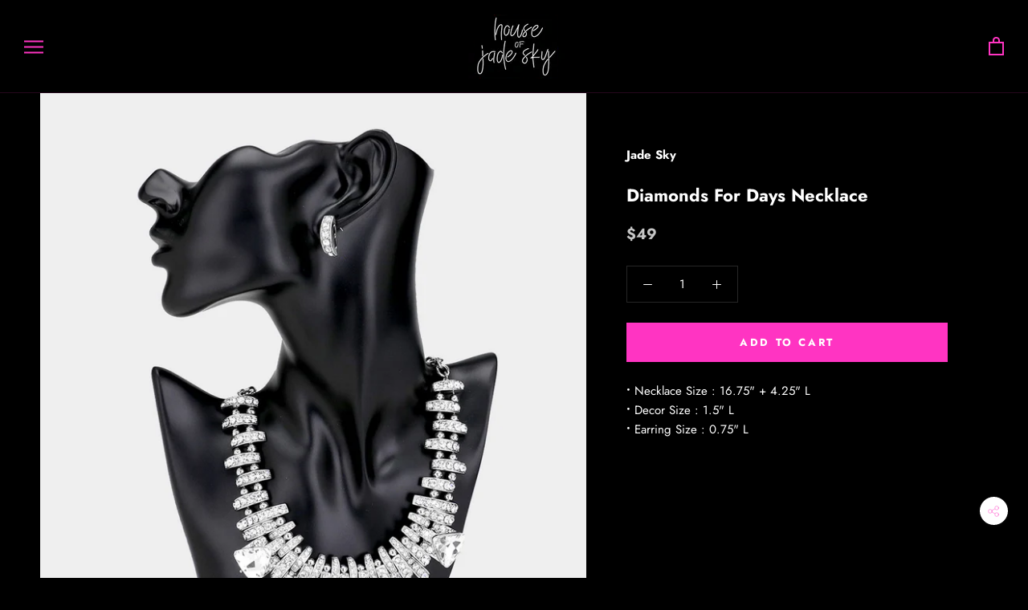

--- FILE ---
content_type: text/javascript
request_url: https://houseofjadesky.com/cdn/shop/t/8/assets/custom.js?v=8814717088703906631618863056
body_size: -842
content:
//# sourceMappingURL=/cdn/shop/t/8/assets/custom.js.map?v=8814717088703906631618863056
